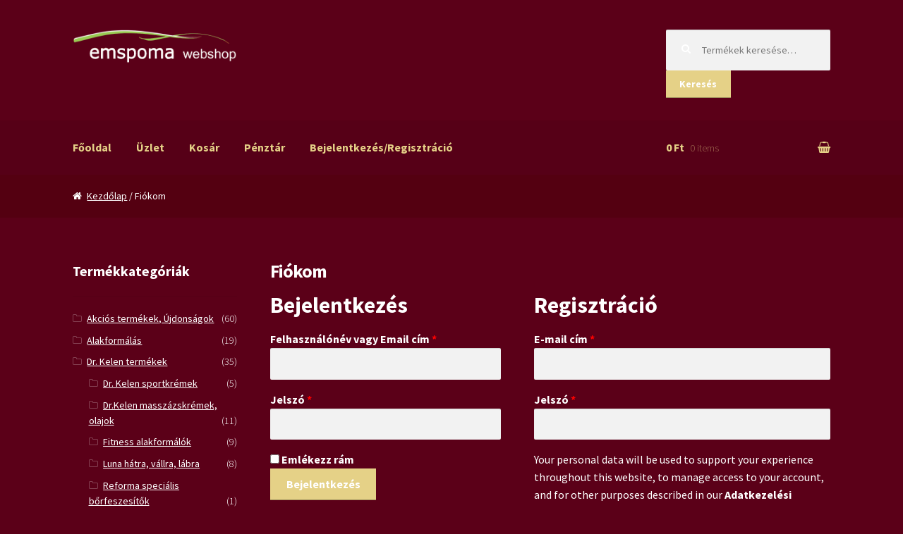

--- FILE ---
content_type: text/html; charset=UTF-8
request_url: http://masszazsbirodalom.eu/?page_id=20
body_size: 16669
content:
<!DOCTYPE html>
<html lang="hu">
<head>
<meta charset="UTF-8">
<meta name="viewport" content="width=device-width, initial-scale=1, maximum-scale=1.0, user-scalable=no">
<link rel="profile" href="http://gmpg.org/xfn/11">
<link rel="pingback" href="http://masszazsbirodalom.eu/xmlrpc.php">

<style>
#wpadminbar #wp-admin-bar-wccp_free_top_button .ab-icon:before {
	content: "\f160";
	color: #02CA02;
	top: 3px;
}
#wpadminbar #wp-admin-bar-wccp_free_top_button .ab-icon {
	transform: rotate(45deg);
}
</style>
<meta name='robots' content='index, follow, max-image-preview:large, max-snippet:-1, max-video-preview:-1' />

	<!-- This site is optimized with the Yoast SEO plugin v17.4 - https://yoast.com/wordpress/plugins/seo/ -->
	<title>Fiókom - Emspoma webshop</title>
	<link rel="canonical" href="https://masszazsbirodalom.eu/?page_id=20" />
	<meta property="og:locale" content="hu_HU" />
	<meta property="og:type" content="article" />
	<meta property="og:title" content="Fiókom - Emspoma webshop" />
	<meta property="og:url" content="https://masszazsbirodalom.eu/?page_id=20" />
	<meta property="og:site_name" content="Emspoma webshop" />
	<meta property="article:publisher" content="https://www.facebook.com/masszazsbirodalom/" />
	<meta name="twitter:card" content="summary" />
	<meta name="twitter:site" content="@masszazs_bir" />
	<script type="application/ld+json" class="yoast-schema-graph">{"@context":"https://schema.org","@graph":[{"@type":"WebSite","@id":"http://masszazsbirodalom.eu/#website","url":"http://masszazsbirodalom.eu/","name":"Emspoma webshop","description":"","potentialAction":[{"@type":"SearchAction","target":{"@type":"EntryPoint","urlTemplate":"http://masszazsbirodalom.eu/?s={search_term_string}"},"query-input":"required name=search_term_string"}],"inLanguage":"hu"},{"@type":"WebPage","@id":"https://masszazsbirodalom.eu/?page_id=20#webpage","url":"https://masszazsbirodalom.eu/?page_id=20","name":"Fi\u00f3kom - Emspoma webshop","isPartOf":{"@id":"http://masszazsbirodalom.eu/#website"},"datePublished":"2016-06-29T14:06:18+00:00","dateModified":"2016-06-29T14:06:18+00:00","breadcrumb":{"@id":"https://masszazsbirodalom.eu/?page_id=20#breadcrumb"},"inLanguage":"hu","potentialAction":[{"@type":"ReadAction","target":["https://masszazsbirodalom.eu/?page_id=20"]}]},{"@type":"BreadcrumbList","@id":"https://masszazsbirodalom.eu/?page_id=20#breadcrumb","itemListElement":[{"@type":"ListItem","position":1,"name":"Home","item":"http://masszazsbirodalom.eu/"},{"@type":"ListItem","position":2,"name":"Fi\u00f3kom"}]}]}</script>
	<!-- / Yoast SEO plugin. -->


<link rel='dns-prefetch' href='//fonts.googleapis.com' />
<link rel='dns-prefetch' href='//s.w.org' />
<link rel="alternate" type="application/rss+xml" title="Emspoma webshop &raquo; hírcsatorna" href="http://masszazsbirodalom.eu/?feed=rss2" />
<link rel="alternate" type="application/rss+xml" title="Emspoma webshop &raquo; hozzászólás hírcsatorna" href="http://masszazsbirodalom.eu/?feed=comments-rss2" />
		<script type="text/javascript">
			window._wpemojiSettings = {"baseUrl":"https:\/\/s.w.org\/images\/core\/emoji\/13.1.0\/72x72\/","ext":".png","svgUrl":"https:\/\/s.w.org\/images\/core\/emoji\/13.1.0\/svg\/","svgExt":".svg","source":{"concatemoji":"http:\/\/masszazsbirodalom.eu\/wp-includes\/js\/wp-emoji-release.min.js?ver=4aa6daead0e68f8d6f0bc9adbee5cf75"}};
			!function(e,a,t){var n,r,o,i=a.createElement("canvas"),p=i.getContext&&i.getContext("2d");function s(e,t){var a=String.fromCharCode;p.clearRect(0,0,i.width,i.height),p.fillText(a.apply(this,e),0,0);e=i.toDataURL();return p.clearRect(0,0,i.width,i.height),p.fillText(a.apply(this,t),0,0),e===i.toDataURL()}function c(e){var t=a.createElement("script");t.src=e,t.defer=t.type="text/javascript",a.getElementsByTagName("head")[0].appendChild(t)}for(o=Array("flag","emoji"),t.supports={everything:!0,everythingExceptFlag:!0},r=0;r<o.length;r++)t.supports[o[r]]=function(e){if(!p||!p.fillText)return!1;switch(p.textBaseline="top",p.font="600 32px Arial",e){case"flag":return s([127987,65039,8205,9895,65039],[127987,65039,8203,9895,65039])?!1:!s([55356,56826,55356,56819],[55356,56826,8203,55356,56819])&&!s([55356,57332,56128,56423,56128,56418,56128,56421,56128,56430,56128,56423,56128,56447],[55356,57332,8203,56128,56423,8203,56128,56418,8203,56128,56421,8203,56128,56430,8203,56128,56423,8203,56128,56447]);case"emoji":return!s([10084,65039,8205,55357,56613],[10084,65039,8203,55357,56613])}return!1}(o[r]),t.supports.everything=t.supports.everything&&t.supports[o[r]],"flag"!==o[r]&&(t.supports.everythingExceptFlag=t.supports.everythingExceptFlag&&t.supports[o[r]]);t.supports.everythingExceptFlag=t.supports.everythingExceptFlag&&!t.supports.flag,t.DOMReady=!1,t.readyCallback=function(){t.DOMReady=!0},t.supports.everything||(n=function(){t.readyCallback()},a.addEventListener?(a.addEventListener("DOMContentLoaded",n,!1),e.addEventListener("load",n,!1)):(e.attachEvent("onload",n),a.attachEvent("onreadystatechange",function(){"complete"===a.readyState&&t.readyCallback()})),(n=t.source||{}).concatemoji?c(n.concatemoji):n.wpemoji&&n.twemoji&&(c(n.twemoji),c(n.wpemoji)))}(window,document,window._wpemojiSettings);
		</script>
		<style type="text/css">
img.wp-smiley,
img.emoji {
	display: inline !important;
	border: none !important;
	box-shadow: none !important;
	height: 1em !important;
	width: 1em !important;
	margin: 0 .07em !important;
	vertical-align: -0.1em !important;
	background: none !important;
	padding: 0 !important;
}
</style>
	<link rel='stylesheet' id='wp-block-library-css'  href='http://masszazsbirodalom.eu/wp-includes/css/dist/block-library/style.min.css?ver=4aa6daead0e68f8d6f0bc9adbee5cf75' type='text/css' media='all' />
<link rel='stylesheet' id='wc-blocks-vendors-style-css'  href='http://masszazsbirodalom.eu/wp-content/plugins/woo-gutenberg-products-block/build/wc-blocks-vendors-style.css?ver=6.1.0' type='text/css' media='all' />
<link rel='stylesheet' id='wc-blocks-style-css'  href='http://masszazsbirodalom.eu/wp-content/plugins/woo-gutenberg-products-block/build/wc-blocks-style.css?ver=6.1.0' type='text/css' media='all' />
<link rel='stylesheet' id='contact-form-7-css'  href='http://masszazsbirodalom.eu/wp-content/plugins/contact-form-7/includes/css/styles.css?ver=5.5.6' type='text/css' media='all' />
<link rel='stylesheet' id='rs-plugin-settings-css'  href='http://masszazsbirodalom.eu/wp-content/plugins/revslider/public/assets/css/settings.css?ver=5.2.6' type='text/css' media='all' />
<style id='rs-plugin-settings-inline-css' type='text/css'>
#rs-demo-id {}
</style>
<link rel='stylesheet' id='select2-css'  href='http://masszazsbirodalom.eu/wp-content/plugins/woocommerce/assets/css/select2.css?ver=5.8.1' type='text/css' media='all' />
<style id='woocommerce-inline-inline-css' type='text/css'>
.woocommerce form .form-row .required { visibility: visible; }
</style>
<link rel='stylesheet' id='jquery-colorbox-css'  href='http://masszazsbirodalom.eu/wp-content/plugins/yith-woocommerce-compare/assets/css/colorbox.css?ver=1.4.21' type='text/css' media='all' />
<link rel='stylesheet' id='storefront-style-css'  href='http://masszazsbirodalom.eu/wp-content/themes/storefront/style.css?ver=2.1.3' type='text/css' media='all' />
<style id='storefront-style-inline-css' type='text/css'>

			.main-navigation ul li a,
			.site-title a,
			ul.menu li a,
			.site-branding h1 a,
			.site-footer .storefront-handheld-footer-bar a:not(.button),
			button.menu-toggle,
			button.menu-toggle:hover {
				color: #e5d187;
			}

			button.menu-toggle,
			button.menu-toggle:hover {
				border-color: #e5d187;
			}

			.main-navigation ul li a:hover,
			.main-navigation ul li:hover > a,
			.site-title a:hover,
			a.cart-contents:hover,
			.site-header-cart .widget_shopping_cart a:hover,
			.site-header-cart:hover > li > a,
			.site-header ul.menu li.current-menu-item > a {
				color: #ffffb9;
			}

			table th {
				background-color: #540011;
			}

			table tbody td {
				background-color: #590016;
			}

			table tbody tr:nth-child(2n) td {
				background-color: #570014;
			}

			.site-header,
			.secondary-navigation ul ul,
			.main-navigation ul.menu > li.menu-item-has-children:after,
			.secondary-navigation ul.menu ul,
			.storefront-handheld-footer-bar,
			.storefront-handheld-footer-bar ul li > a,
			.storefront-handheld-footer-bar ul li.search .site-search,
			button.menu-toggle,
			button.menu-toggle:hover {
				background-color: #5b0018;
			}

			p.site-description,
			.site-header,
			.storefront-handheld-footer-bar {
				color: #ffffff;
			}

			.storefront-handheld-footer-bar ul li.cart .count,
			button.menu-toggle:after,
			button.menu-toggle:before,
			button.menu-toggle span:before {
				background-color: #e5d187;
			}

			.storefront-handheld-footer-bar ul li.cart .count {
				color: #5b0018;
			}

			.storefront-handheld-footer-bar ul li.cart .count {
				border-color: #5b0018;
			}

			h1, h2, h3, h4, h5, h6 {
				color: #ffffff;
			}

			.widget h1 {
				border-bottom-color: #ffffff;
			}

			body,
			.secondary-navigation a,
			.onsale,
			.pagination .page-numbers li .page-numbers:not(.current), .woocommerce-pagination .page-numbers li .page-numbers:not(.current) {
				color: #ffffff;
			}

			.widget-area .widget a,
			.hentry .entry-header .posted-on a,
			.hentry .entry-header .byline a {
				color: #ffffff;
			}

			a  {
				color: #ffffff;
			}

			a:focus,
			.button:focus,
			.button.alt:focus,
			.button.added_to_cart:focus,
			.button.wc-forward:focus,
			button:focus,
			input[type="button"]:focus,
			input[type="reset"]:focus,
			input[type="submit"]:focus {
				outline-color: #ffffff;
			}

			button, input[type="button"], input[type="reset"], input[type="submit"], .button, .added_to_cart, .widget a.button, .site-header-cart .widget_shopping_cart a.button {
				background-color: #e5d187;
				border-color: #e5d187;
				color: #ffffff;
			}

			button:hover, input[type="button"]:hover, input[type="reset"]:hover, input[type="submit"]:hover, .button:hover, .added_to_cart:hover, .widget a.button:hover, .site-header-cart .widget_shopping_cart a.button:hover {
				background-color: #ccb86e;
				border-color: #ccb86e;
				color: #ffffff;
			}

			button.alt, input[type="button"].alt, input[type="reset"].alt, input[type="submit"].alt, .button.alt, .added_to_cart.alt, .widget-area .widget a.button.alt, .added_to_cart, .pagination .page-numbers li .page-numbers.current, .woocommerce-pagination .page-numbers li .page-numbers.current, .widget a.button.checkout {
				background-color: #e5d187;
				border-color: #e5d187;
				color: #ffffff;
			}

			button.alt:hover, input[type="button"].alt:hover, input[type="reset"].alt:hover, input[type="submit"].alt:hover, .button.alt:hover, .added_to_cart.alt:hover, .widget-area .widget a.button.alt:hover, .added_to_cart:hover, .widget a.button.checkout:hover {
				background-color: #ccb86e;
				border-color: #ccb86e;
				color: #ffffff;
			}

			#comments .comment-list .comment-content .comment-text {
				background-color: #540011;
			}

			.site-footer {
				background-color: #5b0018;
				color: #ffffff;
			}

			.site-footer a:not(.button) {
				color: #ffffff;
			}

			.site-footer h1, .site-footer h2, .site-footer h3, .site-footer h4, .site-footer h5, .site-footer h6 {
				color: #9e9b00;
			}

			#order_review,
			#payment .payment_methods > li .payment_box {
				background-color: #5b0018;
			}

			#payment .payment_methods > li {
				background-color: #560013;
			}

			#payment .payment_methods > li:hover {
				background-color: #51000e;
			}

			@media screen and ( min-width: 768px ) {
				.secondary-navigation ul.menu a:hover {
					color: #ffffff;
				}

				.secondary-navigation ul.menu a {
					color: #ffffff;
				}

				.site-header-cart .widget_shopping_cart,
				.main-navigation ul.menu ul.sub-menu,
				.main-navigation ul.nav-menu ul.children {
					background-color: #530010;
				}
			}
</style>
<link rel='stylesheet' id='storefront-fonts-css'  href='https://fonts.googleapis.com/css?family=Source+Sans+Pro:400,300,300italic,400italic,700,900&#038;subset=latin%2Clatin-ext' type='text/css' media='all' />
<link rel='stylesheet' id='storefront-woocommerce-style-css'  href='http://masszazsbirodalom.eu/wp-content/themes/storefront/assets/sass/woocommerce/woocommerce.css?ver=4aa6daead0e68f8d6f0bc9adbee5cf75' type='text/css' media='all' />
<style id='storefront-woocommerce-style-inline-css' type='text/css'>

			a.cart-contents,
			.site-header-cart .widget_shopping_cart a {
				color: #e5d187;
			}

			table.cart td.product-remove,
			table.cart td.actions {
				border-top-color: #5b0018;
			}

			.woocommerce-tabs ul.tabs li.active a,
			ul.products li.product .price,
			.onsale,
			.widget_search form:before,
			.widget_product_search form:before {
				color: #ffffff;
			}

			.woocommerce-breadcrumb a,
			a.woocommerce-review-link,
			.product_meta a {
				color: #ffffff;
			}

			.onsale {
				border-color: #ffffff;
			}

			.star-rating span:before,
			.quantity .plus, .quantity .minus,
			p.stars a:hover:after,
			p.stars a:after,
			.star-rating span:before,
			#payment .payment_methods li input[type=radio]:first-child:checked+label:before {
				color: #ffffff;
			}

			.widget_price_filter .ui-slider .ui-slider-range,
			.widget_price_filter .ui-slider .ui-slider-handle {
				background-color: #ffffff;
			}

			.woocommerce-breadcrumb,
			#reviews .commentlist li .comment_container {
				background-color: #540011;
			}

			.order_details {
				background-color: #540011;
			}

			.order_details li {
				border-bottom: 1px dotted #3f0000;
			}

			.order_details:before,
			.order_details:after {
				background: -webkit-linear-gradient(transparent 0,transparent 0),-webkit-linear-gradient(135deg,#540011 33.33%,transparent 33.33%),-webkit-linear-gradient(45deg,#540011 33.33%,transparent 33.33%)
			}

			@media screen and ( min-width: 768px ) {
				.site-header-cart .widget_shopping_cart,
				.site-header .product_list_widget li .quantity {
					color: #ffffff;
				}
			}
</style>
<link rel='stylesheet' id='sps-styles-css'  href='http://masszazsbirodalom.eu/wp-content/plugins/storefront-product-sharing/assets/css/style.css?ver=4aa6daead0e68f8d6f0bc9adbee5cf75' type='text/css' media='all' />
<link rel='stylesheet' id='cart-tab-styles-storefront-css'  href='http://masszazsbirodalom.eu/wp-content/plugins/woocommerce-cart-tab/includes/../assets/css/style-storefront.css?ver=1.1.2' type='text/css' media='all' />
<style id='cart-tab-styles-storefront-inline-css' type='text/css'>

			.woocommerce-cart-tab-container {
				background-color: #650a22;
			}

			.woocommerce-cart-tab,
			.woocommerce-cart-tab-container .widget_shopping_cart .widgettitle,
			.woocommerce-cart-tab-container .widget_shopping_cart .buttons {
				background-color: #6f142c;
			}

			.woocommerce-cart-tab,
			.woocommerce-cart-tab:hover {
				color: #650a22;
			}

			.woocommerce-cart-tab-container .widget_shopping_cart {
				color: #ffffff;
			}

			.woocommerce-cart-tab-container .widget_shopping_cart a:not(.button),
			.woocommerce-cart-tab-container .widget_shopping_cart .widgettitle {
				color: #e5d187;
			}

			.woocommerce-cart-tab__contents {
				background-color: #e5d187;
				color: #ffffff;
			}

			.woocommerce-cart-tab__icon-bag {
				fill: #e5d187;
			}
</style>
<script type='text/javascript' id='iw-no-right-click-js-extra'>
/* <![CDATA[ */
var IwNRCargs = {"rightclick":"Y","draganddrop":"Y"};
/* ]]> */
</script>
<script type='text/javascript' src='http://masszazsbirodalom.eu/wp-content/plugins/image-watermark/js/no-right-click.js?ver=1.7.0' id='iw-no-right-click-js'></script>
<script type='text/javascript' src='http://masszazsbirodalom.eu/wp-includes/js/jquery/jquery.min.js?ver=3.6.0' id='jquery-core-js'></script>
<script type='text/javascript' src='http://masszazsbirodalom.eu/wp-includes/js/jquery/jquery-migrate.min.js?ver=3.3.2' id='jquery-migrate-js'></script>
<script type='text/javascript' src='http://masszazsbirodalom.eu/wp-content/plugins/revslider/public/assets/js/jquery.themepunch.tools.min.js?ver=5.2.6' id='tp-tools-js'></script>
<script type='text/javascript' src='http://masszazsbirodalom.eu/wp-content/plugins/revslider/public/assets/js/jquery.themepunch.revolution.min.js?ver=5.2.6' id='revmin-js'></script>
<script type='text/javascript' src='http://masszazsbirodalom.eu/wp-content/plugins/woocommerce/assets/js/jquery-blockui/jquery.blockUI.min.js?ver=2.7.0-wc.5.8.1' id='jquery-blockui-js'></script>
<script type='text/javascript' id='wc-add-to-cart-js-extra'>
/* <![CDATA[ */
var wc_add_to_cart_params = {"ajax_url":"\/wp-admin\/admin-ajax.php","wc_ajax_url":"\/?wc-ajax=%%endpoint%%","i18n_view_cart":"Kos\u00e1r","cart_url":"http:\/\/masszazsbirodalom.eu\/?page_id=5","is_cart":"","cart_redirect_after_add":"no"};
/* ]]> */
</script>
<script type='text/javascript' src='http://masszazsbirodalom.eu/wp-content/plugins/woocommerce/assets/js/frontend/add-to-cart.min.js?ver=5.8.1' id='wc-add-to-cart-js'></script>
<script type='text/javascript' id='zxcvbn-async-js-extra'>
/* <![CDATA[ */
var _zxcvbnSettings = {"src":"http:\/\/masszazsbirodalom.eu\/wp-includes\/js\/zxcvbn.min.js"};
/* ]]> */
</script>
<script type='text/javascript' src='http://masszazsbirodalom.eu/wp-includes/js/zxcvbn-async.min.js?ver=1.0' id='zxcvbn-async-js'></script>
<script type='text/javascript' src='http://masszazsbirodalom.eu/wp-content/plugins/js_composer/assets/js/vendors/woocommerce-add-to-cart.js?ver=4.12' id='vc_woocommerce-add-to-cart-js-js'></script>
<script type='text/javascript' src='http://masszazsbirodalom.eu/wp-content/plugins/woocommerce-cart-tab/includes/../assets/js/cart-tab.min.js?ver=1.1.2' id='cart-tab-script-js'></script>
<link rel="https://api.w.org/" href="http://masszazsbirodalom.eu/index.php?rest_route=/" /><link rel="alternate" type="application/json" href="http://masszazsbirodalom.eu/index.php?rest_route=/wp/v2/pages/20" /><link rel="EditURI" type="application/rsd+xml" title="RSD" href="http://masszazsbirodalom.eu/xmlrpc.php?rsd" />
<link rel="wlwmanifest" type="application/wlwmanifest+xml" href="http://masszazsbirodalom.eu/wp-includes/wlwmanifest.xml" /> 

<link rel='shortlink' href='http://masszazsbirodalom.eu/?p=20' />
<link rel="alternate" type="application/json+oembed" href="http://masszazsbirodalom.eu/index.php?rest_route=%2Foembed%2F1.0%2Fembed&#038;url=http%3A%2F%2Fmasszazsbirodalom.eu%2F%3Fpage_id%3D20" />
<link rel="alternate" type="text/xml+oembed" href="http://masszazsbirodalom.eu/index.php?rest_route=%2Foembed%2F1.0%2Fembed&#038;url=http%3A%2F%2Fmasszazsbirodalom.eu%2F%3Fpage_id%3D20&#038;format=xml" />
	<link rel="preconnect" href="https://fonts.googleapis.com">
	<link rel="preconnect" href="https://fonts.gstatic.com">
	<script type="text/javascript">
(function(url){
	if(/(?:Chrome\/26\.0\.1410\.63 Safari\/537\.31|WordfenceTestMonBot)/.test(navigator.userAgent)){ return; }
	var addEvent = function(evt, handler) {
		if (window.addEventListener) {
			document.addEventListener(evt, handler, false);
		} else if (window.attachEvent) {
			document.attachEvent('on' + evt, handler);
		}
	};
	var removeEvent = function(evt, handler) {
		if (window.removeEventListener) {
			document.removeEventListener(evt, handler, false);
		} else if (window.detachEvent) {
			document.detachEvent('on' + evt, handler);
		}
	};
	var evts = 'contextmenu dblclick drag dragend dragenter dragleave dragover dragstart drop keydown keypress keyup mousedown mousemove mouseout mouseover mouseup mousewheel scroll'.split(' ');
	var logHuman = function() {
		if (window.wfLogHumanRan) { return; }
		window.wfLogHumanRan = true;
		var wfscr = document.createElement('script');
		wfscr.type = 'text/javascript';
		wfscr.async = true;
		wfscr.src = url + '&r=' + Math.random();
		(document.getElementsByTagName('head')[0]||document.getElementsByTagName('body')[0]).appendChild(wfscr);
		for (var i = 0; i < evts.length; i++) {
			removeEvent(evts[i], logHuman);
		}
	};
	for (var i = 0; i < evts.length; i++) {
		addEvent(evts[i], logHuman);
	}
})('//masszazsbirodalom.eu/?wordfence_lh=1&hid=E0083663AD8069AE2E079ACE684B40A6');
</script><script id="wpcp_disable_selection" type="text/javascript">
var image_save_msg='You are not allowed to save images!';
	var no_menu_msg='Context Menu disabled!';
	var smessage = "Content is protected !!";

function disableEnterKey(e)
{
	var elemtype = e.target.tagName;
	
	elemtype = elemtype.toUpperCase();
	
	if (elemtype == "TEXT" || elemtype == "TEXTAREA" || elemtype == "INPUT" || elemtype == "PASSWORD" || elemtype == "SELECT" || elemtype == "OPTION" || elemtype == "EMBED")
	{
		elemtype = 'TEXT';
	}
	
	if (e.ctrlKey){
     var key;
     if(window.event)
          key = window.event.keyCode;     //IE
     else
          key = e.which;     //firefox (97)
    //if (key != 17) alert(key);
     if (elemtype!= 'TEXT' && (key == 97 || key == 65 || key == 67 || key == 99 || key == 88 || key == 120 || key == 26 || key == 85  || key == 86 || key == 83 || key == 43 || key == 73))
     {
		if(wccp_free_iscontenteditable(e)) return true;
		show_wpcp_message('You are not allowed to copy content or view source');
		return false;
     }else
     	return true;
     }
}


/*For contenteditable tags*/
function wccp_free_iscontenteditable(e)
{
	var e = e || window.event; // also there is no e.target property in IE. instead IE uses window.event.srcElement
  	
	var target = e.target || e.srcElement;

	var elemtype = e.target.nodeName;
	
	elemtype = elemtype.toUpperCase();
	
	var iscontenteditable = "false";
		
	if(typeof target.getAttribute!="undefined" ) iscontenteditable = target.getAttribute("contenteditable"); // Return true or false as string
	
	var iscontenteditable2 = false;
	
	if(typeof target.isContentEditable!="undefined" ) iscontenteditable2 = target.isContentEditable; // Return true or false as boolean

	if(target.parentElement.isContentEditable) iscontenteditable2 = true;
	
	if (iscontenteditable == "true" || iscontenteditable2 == true)
	{
		if(typeof target.style!="undefined" ) target.style.cursor = "text";
		
		return true;
	}
}

////////////////////////////////////
function disable_copy(e)
{	
	var e = e || window.event; // also there is no e.target property in IE. instead IE uses window.event.srcElement
	
	var elemtype = e.target.tagName;
	
	elemtype = elemtype.toUpperCase();
	
	if (elemtype == "TEXT" || elemtype == "TEXTAREA" || elemtype == "INPUT" || elemtype == "PASSWORD" || elemtype == "SELECT" || elemtype == "OPTION" || elemtype == "EMBED")
	{
		elemtype = 'TEXT';
	}
	
	if(wccp_free_iscontenteditable(e)) return true;
	
	var isSafari = /Safari/.test(navigator.userAgent) && /Apple Computer/.test(navigator.vendor);
	
	var checker_IMG = '';
	if (elemtype == "IMG" && checker_IMG == 'checked' && e.detail >= 2) {show_wpcp_message(alertMsg_IMG);return false;}
	if (elemtype != "TEXT")
	{
		if (smessage !== "" && e.detail == 2)
			show_wpcp_message(smessage);
		
		if (isSafari)
			return true;
		else
			return false;
	}	
}

//////////////////////////////////////////
function disable_copy_ie()
{
	var e = e || window.event;
	var elemtype = window.event.srcElement.nodeName;
	elemtype = elemtype.toUpperCase();
	if(wccp_free_iscontenteditable(e)) return true;
	if (elemtype == "IMG") {show_wpcp_message(alertMsg_IMG);return false;}
	if (elemtype != "TEXT" && elemtype != "TEXTAREA" && elemtype != "INPUT" && elemtype != "PASSWORD" && elemtype != "SELECT" && elemtype != "OPTION" && elemtype != "EMBED")
	{
		return false;
	}
}	
function reEnable()
{
	return true;
}
document.onkeydown = disableEnterKey;
document.onselectstart = disable_copy_ie;
if(navigator.userAgent.indexOf('MSIE')==-1)
{
	document.onmousedown = disable_copy;
	document.onclick = reEnable;
}
function disableSelection(target)
{
    //For IE This code will work
    if (typeof target.onselectstart!="undefined")
    target.onselectstart = disable_copy_ie;
    
    //For Firefox This code will work
    else if (typeof target.style.MozUserSelect!="undefined")
    {target.style.MozUserSelect="none";}
    
    //All other  (ie: Opera) This code will work
    else
    target.onmousedown=function(){return false}
    target.style.cursor = "default";
}
//Calling the JS function directly just after body load
window.onload = function(){disableSelection(document.body);};

//////////////////special for safari Start////////////////
var onlongtouch;
var timer;
var touchduration = 1000; //length of time we want the user to touch before we do something

var elemtype = "";
function touchstart(e) {
	var e = e || window.event;
  // also there is no e.target property in IE.
  // instead IE uses window.event.srcElement
  	var target = e.target || e.srcElement;
	
	elemtype = window.event.srcElement.nodeName;
	
	elemtype = elemtype.toUpperCase();
	
	if(!wccp_pro_is_passive()) e.preventDefault();
	if (!timer) {
		timer = setTimeout(onlongtouch, touchduration);
	}
}

function touchend() {
    //stops short touches from firing the event
    if (timer) {
        clearTimeout(timer);
        timer = null;
    }
	onlongtouch();
}

onlongtouch = function(e) { //this will clear the current selection if anything selected
	
	if (elemtype != "TEXT" && elemtype != "TEXTAREA" && elemtype != "INPUT" && elemtype != "PASSWORD" && elemtype != "SELECT" && elemtype != "EMBED" && elemtype != "OPTION")	
	{
		if (window.getSelection) {
			if (window.getSelection().empty) {  // Chrome
			window.getSelection().empty();
			} else if (window.getSelection().removeAllRanges) {  // Firefox
			window.getSelection().removeAllRanges();
			}
		} else if (document.selection) {  // IE?
			document.selection.empty();
		}
		return false;
	}
};

document.addEventListener("DOMContentLoaded", function(event) { 
    window.addEventListener("touchstart", touchstart, false);
    window.addEventListener("touchend", touchend, false);
});

function wccp_pro_is_passive() {

  var cold = false,
  hike = function() {};

  try {
	  const object1 = {};
  var aid = Object.defineProperty(object1, 'passive', {
  get() {cold = true}
  });
  window.addEventListener('test', hike, aid);
  window.removeEventListener('test', hike, aid);
  } catch (e) {}

  return cold;
}
/*special for safari End*/
</script>
<script id="wpcp_disable_Right_Click" type="text/javascript">
document.ondragstart = function() { return false;}
	function nocontext(e) {
	   return false;
	}
	document.oncontextmenu = nocontext;
</script>
<style>
.unselectable
{
-moz-user-select:none;
-webkit-user-select:none;
cursor: default;
}
html
{
-webkit-touch-callout: none;
-webkit-user-select: none;
-khtml-user-select: none;
-moz-user-select: none;
-ms-user-select: none;
user-select: none;
-webkit-tap-highlight-color: rgba(0,0,0,0);
}
</style>
<script id="wpcp_css_disable_selection" type="text/javascript">
var e = document.getElementsByTagName('body')[0];
if(e)
{
	e.setAttribute('unselectable',on);
}
</script>
<!-- Analytics by WP-Statistics v13.1.1 - https://wp-statistics.com/ -->
	<noscript><style>.woocommerce-product-gallery{ opacity: 1 !important; }</style></noscript>
	<meta name="generator" content="Powered by Visual Composer - drag and drop page builder for WordPress."/>
<!--[if lte IE 9]><link rel="stylesheet" type="text/css" href="http://masszazsbirodalom.eu/wp-content/plugins/js_composer/assets/css/vc_lte_ie9.min.css" media="screen"><![endif]--><!--[if IE  8]><link rel="stylesheet" type="text/css" href="http://masszazsbirodalom.eu/wp-content/plugins/js_composer/assets/css/vc-ie8.min.css" media="screen"><![endif]--><style type="text/css" id="custom-background-css">
body.custom-background { background-color: #5b0018; }
</style>
	<meta name="generator" content="Powered by Slider Revolution 5.2.6 - responsive, Mobile-Friendly Slider Plugin for WordPress with comfortable drag and drop interface." />
	<style id="egf-frontend-styles" type="text/css">
		h1 {color: #ffffff;font-size: 26px;line-height: 1.2;} p {} h2 {} h3 {} h4 {} h5 {} h6 {} 	</style>
	<noscript><style type="text/css"> .wpb_animate_when_almost_visible { opacity: 1; }</style></noscript></head>

<body class="page-template-default page page-id-20 custom-background wp-custom-logo theme-storefront woocommerce-account woocommerce-page woocommerce-no-js unselectable left-sidebar woocommerce-active wpb-js-composer js-comp-ver-4.12 vc_responsive">
<div id="page" class="hfeed site">
	
	<header id="masthead" class="site-header" role="banner" style="background-image: none; ">
		<div class="col-full">

					<a class="skip-link screen-reader-text" href="#site-navigation">Skip to navigation</a>
		<a class="skip-link screen-reader-text" href="#content">Skip to content</a>
				<div class="site-branding">
			<a href="http://masszazsbirodalom.eu/" class="custom-logo-link" rel="home"><img width="535" height="110" src="http://masszazsbirodalom.eu/wp-content/uploads/2016/09/cropped-emspoma-1.png" class="custom-logo" alt="Emspoma webshop" srcset="http://masszazsbirodalom.eu/wp-content/uploads/2016/09/cropped-emspoma-1.png 535w, http://masszazsbirodalom.eu/wp-content/uploads/2016/09/cropped-emspoma-1-300x62.png 300w" sizes="(max-width: 535px) 100vw, 535px" /></a>		</div>
					<div class="site-search">
				<div class="widget woocommerce widget_product_search"><form role="search" method="get" class="woocommerce-product-search" action="http://masszazsbirodalom.eu/">
	<label class="screen-reader-text" for="woocommerce-product-search-field-0">Keresés a következőre:</label>
	<input type="search" id="woocommerce-product-search-field-0" class="search-field" placeholder="Termékek keresése&hellip;" value="" name="s" />
	<button type="submit" value="Keresés">Keresés</button>
	<input type="hidden" name="post_type" value="product" />
</form>
</div>			</div>
		<div class="storefront-primary-navigation">		<nav id="site-navigation" class="main-navigation" role="navigation" aria-label="Primary Navigation">
		<button class="menu-toggle" aria-controls="site-navigation" aria-expanded="false"><span>Menu</span></button>
			<div class="primary-navigation"><ul id="menu-header-menu" class="menu"><li id="menu-item-1640" class="menu-item menu-item-type-post_type menu-item-object-page menu-item-1640"><a href="http://masszazsbirodalom.eu/?page_id=15">Főoldal</a></li>
<li id="menu-item-1648" class="menu-item menu-item-type-post_type menu-item-object-page menu-item-1648"><a href="http://masszazsbirodalom.eu/?page_id=4">Üzlet</a></li>
<li id="menu-item-1643" class="menu-item menu-item-type-post_type menu-item-object-page menu-item-1643"><a href="http://masszazsbirodalom.eu/?page_id=12">Kosár</a></li>
<li id="menu-item-1642" class="menu-item menu-item-type-post_type menu-item-object-page menu-item-1642"><a href="http://masszazsbirodalom.eu/?page_id=13">Pénztár</a></li>
<li id="menu-item-1641" class="menu-item menu-item-type-post_type menu-item-object-page menu-item-1641"><a href="http://masszazsbirodalom.eu/?page_id=14">Bejelentkezés/Regisztráció</a></li>
</ul></div><div class="menu"><ul>
<li ><a href="http://masszazsbirodalom.eu/">Kezdőlap</a></li><li class="page_item page-item-1068"><a href="http://masszazsbirodalom.eu/?page_id=1068">Adatkezelési tájékoztató &#8211; GDPR</a></li>
<li class="page_item page-item-1057"><a href="http://masszazsbirodalom.eu/?page_id=1057">Felhasználási feltételek</a></li>
<li class="page_item page-item-7"><a href="http://masszazsbirodalom.eu/?page_id=7">Fiókom</a></li>
<li class="page_item page-item-14"><a href="http://masszazsbirodalom.eu/?page_id=14">Fiókom</a></li>
<li class="page_item page-item-20 current_page_item"><a href="http://masszazsbirodalom.eu/?page_id=20" aria-current="page">Fiókom</a></li>
<li class="page_item page-item-15"><a href="http://masszazsbirodalom.eu/?page_id=15">Főoldal</a></li>
<li class="page_item page-item-1041"><a href="http://masszazsbirodalom.eu/?page_id=1041">Gyakran ismételt kérdések</a></li>
<li class="page_item page-item-1134"><a href="http://masszazsbirodalom.eu/?page_id=1134">Hírlevél</a></li>
<li class="page_item page-item-1047"><a href="http://masszazsbirodalom.eu/?page_id=1047">Kapcsolat</a></li>
<li class="page_item page-item-21"><a href="http://masszazsbirodalom.eu/?page_id=21">Kedvenceim</a></li>
<li class="page_item page-item-5"><a href="http://masszazsbirodalom.eu/?page_id=5">Kosár</a></li>
<li class="page_item page-item-12"><a href="http://masszazsbirodalom.eu/?page_id=12">Kosár</a></li>
<li class="page_item page-item-18"><a href="http://masszazsbirodalom.eu/?page_id=18">Kosár</a></li>
<li class="page_item page-item-1062"><a href="http://masszazsbirodalom.eu/?page_id=1062">Magunkról</a></li>
<li class="page_item page-item-6"><a href="http://masszazsbirodalom.eu/?page_id=6">Pénztár</a></li>
<li class="page_item page-item-13"><a href="http://masszazsbirodalom.eu/?page_id=13">Pénztár</a></li>
<li class="page_item page-item-19"><a href="http://masszazsbirodalom.eu/?page_id=19">Pénztár</a></li>
<li class="page_item page-item-1035"><a href="http://masszazsbirodalom.eu/?page_id=1035">Szállítási, fizetési feltételek</a></li>
<li class="page_item page-item-1053"><a href="http://masszazsbirodalom.eu/?page_id=1053">Ügyfélszolgálat</a></li>
<li class="page_item page-item-4"><a href="http://masszazsbirodalom.eu/?page_id=4">Üzlet</a></li>
<li class="page_item page-item-11"><a href="http://masszazsbirodalom.eu/?page_id=11">Webáruház</a></li>
<li class="page_item page-item-17"><a href="http://masszazsbirodalom.eu/?page_id=17">Webáruház</a></li>
</ul></div>
		</nav><!-- #site-navigation -->
				<ul class="site-header-cart menu">
			<li class="">
							<a class="cart-contents" href="http://masszazsbirodalom.eu/?page_id=5" title="View your shopping cart">
				<span class="amount">0&nbsp;&#070;&#116;</span> <span class="count">0 items</span>
			</a>
					</li>
			<li>
				<div class="widget woocommerce widget_shopping_cart"><div class="widget_shopping_cart_content"></div></div>			</li>
		</ul>
		</div>
		</div>
	</header><!-- #masthead -->

	
	<div id="content" class="site-content" tabindex="-1">
		<div class="col-full">

		<nav class="woocommerce-breadcrumb"><a href="http://masszazsbirodalom.eu">Kezdőlap</a>&nbsp;&#47;&nbsp;Fiókom</nav><div class="woocommerce"></div>
	<div id="primary" class="content-area">
		<main id="main" class="site-main" role="main">

			
<div id="post-20" class="post-20 page type-page status-publish hentry">
			<header class="entry-header">
			<h1 class="entry-title">Fiókom</h1>		</header><!-- .entry-header -->
				<div class="entry-content">
			<div class="woocommerce"><div class="woocommerce-notices-wrapper"></div>

<div class="u-columns col2-set" id="customer_login">

	<div class="u-column1 col-1">


		<h2>Bejelentkezés</h2>

		<form class="woocommerce-form woocommerce-form-login login" method="post">

			
			<p class="woocommerce-form-row woocommerce-form-row--wide form-row form-row-wide">
				<label for="username">Felhasználónév vagy Email cím&nbsp;<span class="required">*</span></label>
				<input type="text" class="woocommerce-Input woocommerce-Input--text input-text" name="username" id="username" autocomplete="username" value="" />			</p>
			<p class="woocommerce-form-row woocommerce-form-row--wide form-row form-row-wide">
				<label for="password">Jelszó&nbsp;<span class="required">*</span></label>
				<input class="woocommerce-Input woocommerce-Input--text input-text" type="password" name="password" id="password" autocomplete="current-password" />
			</p>

			
			<p class="form-row">
				<label class="woocommerce-form__label woocommerce-form__label-for-checkbox woocommerce-form-login__rememberme">
					<input class="woocommerce-form__input woocommerce-form__input-checkbox" name="rememberme" type="checkbox" id="rememberme" value="forever" /> <span>Emlékezz rám</span>
				</label>
				<input type="hidden" id="woocommerce-login-nonce" name="woocommerce-login-nonce" value="378d4752bd" /><input type="hidden" name="_wp_http_referer" value="/?page_id=20" />				<button type="submit" class="woocommerce-button button woocommerce-form-login__submit" name="login" value="Bejelentkezés">Bejelentkezés</button>
			</p>
			<p class="woocommerce-LostPassword lost_password">
				<a href="http://masszazsbirodalom.eu/?page_id=7&#038;lost-password">Elfelejtett jelszó?</a>
			</p>

			
		</form>


	</div>

	<div class="u-column2 col-2">

		<h2>Regisztráció</h2>

		<form method="post" class="woocommerce-form woocommerce-form-register register"  >

			
			
			<p class="woocommerce-form-row woocommerce-form-row--wide form-row form-row-wide">
				<label for="reg_email">E-mail cím&nbsp;<span class="required">*</span></label>
				<input type="email" class="woocommerce-Input woocommerce-Input--text input-text" name="email" id="reg_email" autocomplete="email" value="" />			</p>

			
				<p class="woocommerce-form-row woocommerce-form-row--wide form-row form-row-wide">
					<label for="reg_password">Jelszó&nbsp;<span class="required">*</span></label>
					<input type="password" class="woocommerce-Input woocommerce-Input--text input-text" name="password" id="reg_password" autocomplete="new-password" />
				</p>

			
			<div class="woocommerce-privacy-policy-text"><p>Your personal data will be used to support your experience throughout this website, to manage access to your account, and for other purposes described in our <a href="http://masszazsbirodalom.eu/?page_id=1068" class="woocommerce-privacy-policy-link" target="_blank">Adatkezelési tájékoztató</a>.</p>
</div>
			<p class="woocommerce-form-row form-row">
				<input type="hidden" id="woocommerce-register-nonce" name="woocommerce-register-nonce" value="672b13fbbe" /><input type="hidden" name="_wp_http_referer" value="/?page_id=20" />				<button type="submit" class="woocommerce-Button woocommerce-button button woocommerce-form-register__submit" name="register" value="Regisztráció">Regisztráció</button>
			</p>

			
		</form>

	</div>

</div>

</div>
					</div><!-- .entry-content -->
		</div><!-- #post-## -->

		</main><!-- #main -->
	</div><!-- #primary -->


<div id="secondary" class="widget-area" role="complementary">
	<div id="woocommerce_product_categories-3" class="widget woocommerce widget_product_categories"><span class="gamma widget-title">Termékkategóriák</span><ul class="product-categories"><li class="cat-item cat-item-6"><a href="http://masszazsbirodalom.eu/?product_cat=akcios-termekek-ujdonsagok">Akciós termékek, Újdonságok</a> <span class="count">(60)</span></li>
<li class="cat-item cat-item-37"><a href="http://masszazsbirodalom.eu/?product_cat=alakformalas">Alakformálás</a> <span class="count">(19)</span></li>
<li class="cat-item cat-item-305 cat-parent"><a href="http://masszazsbirodalom.eu/?product_cat=dr-kelen-termekek">Dr. Kelen termékek</a> <span class="count">(35)</span><ul class='children'>
<li class="cat-item cat-item-168"><a href="http://masszazsbirodalom.eu/?product_cat=dr-kelen-sportkremek">Dr. Kelen sportkrémek</a> <span class="count">(5)</span></li>
<li class="cat-item cat-item-184"><a href="http://masszazsbirodalom.eu/?product_cat=dr-kelen-masszazskremek-olajok">Dr.Kelen masszázskrémek, olajok</a> <span class="count">(11)</span></li>
<li class="cat-item cat-item-175"><a href="http://masszazsbirodalom.eu/?product_cat=fittness-alakformalok">Fitness alakformálók</a> <span class="count">(9)</span></li>
<li class="cat-item cat-item-153"><a href="http://masszazsbirodalom.eu/?product_cat=luna-hatra-vallra-labra">Luna hátra, vállra, lábra</a> <span class="count">(8)</span></li>
<li class="cat-item cat-item-186"><a href="http://masszazsbirodalom.eu/?product_cat=reforma-specialis-borfeszesitok">Reforma speciális bőrfeszesítők</a> <span class="count">(1)</span></li>
<li class="cat-item cat-item-306"><a href="http://masszazsbirodalom.eu/?product_cat=self-sun-uv-mentes-barnitok">Self Sun UV mentes barnítók</a> <span class="count">(2)</span></li>
</ul>
</li>
<li class="cat-item cat-item-8"><a href="http://masszazsbirodalom.eu/?product_cat=emspoma-sport">Emspoma sport</a> <span class="count">(8)</span></li>
<li class="cat-item cat-item-274"><a href="http://masszazsbirodalom.eu/?product_cat=fitness-eszkozok">Fitness eszközök</a> <span class="count">(0)</span></li>
<li class="cat-item cat-item-137"><a href="http://masszazsbirodalom.eu/?product_cat=foliak-lepedok">Fóliák, lepedők</a> <span class="count">(8)</span></li>
<li class="cat-item cat-item-258"><a href="http://masszazsbirodalom.eu/?product_cat=hengerparnak-geometrikus-testek">Hengerpárnák, geometrikus testek</a> <span class="count">(1)</span></li>
<li class="cat-item cat-item-58"><a href="http://masszazsbirodalom.eu/?product_cat=jade-beauty-masszazsolajok">Jade Beauty masszázsolajok</a> <span class="count">(9)</span></li>
<li class="cat-item cat-item-348"><a href="http://masszazsbirodalom.eu/?product_cat=jade-nature-paraffinmentes-masszazsolajok">Jade Nature paraffinmentes masszázsolajok</a> <span class="count">(10)</span></li>
<li class="cat-item cat-item-50"><a href="http://masszazsbirodalom.eu/?product_cat=jade-nature-termeszetes-olajok">Jade Nature természetes olajok</a> <span class="count">(4)</span></li>
<li class="cat-item cat-item-222"><a href="http://masszazsbirodalom.eu/?product_cat=juventas-termekek">Juventas termékek</a> <span class="count">(4)</span></li>
<li class="cat-item cat-item-92"><a href="http://masszazsbirodalom.eu/?product_cat=lady-stella-termekek">Lady Stella termékek</a> <span class="count">(29)</span></li>
<li class="cat-item cat-item-269 cat-parent"><a href="http://masszazsbirodalom.eu/?product_cat=masszazsagyak-2">Masszázságyak</a> <span class="count">(31)</span><ul class='children'>
<li class="cat-item cat-item-193"><a href="http://masszazsbirodalom.eu/?product_cat=fix-masszazsagyak-kezeloagyak">Fix favázas masszázságyak, kezelőágyak</a> <span class="count">(12)</span></li>
<li class="cat-item cat-item-266"><a href="http://masszazsbirodalom.eu/?product_cat=fix-femvazas-masszazsagyak-kezeloagyak">Fix fémvázas masszázságyak, kezelőágyak</a> <span class="count">(7)</span></li>
<li class="cat-item cat-item-241"><a href="http://masszazsbirodalom.eu/?product_cat=masszazsagy-kiegeszitok">Masszázságy kiegészítők</a> <span class="count">(12)</span></li>
<li class="cat-item cat-item-84"><a href="http://masszazsbirodalom.eu/?product_cat=masszazsagyak">Összecsukható masszázságyak</a> <span class="count">(0)</span></li>
</ul>
</li>
<li class="cat-item cat-item-23"><a href="http://masszazsbirodalom.eu/?product_cat=masszazskremek">Masszázskrémek</a> <span class="count">(39)</span></li>
<li class="cat-item cat-item-61"><a href="http://masszazsbirodalom.eu/?product_cat=masszazsolajok-gelek-pakolasok">Masszázsolajok, gélek, pakolások</a> <span class="count">(55)</span></li>
<li class="cat-item cat-item-322"><a href="http://masszazsbirodalom.eu/?product_cat=nincs-kategorizalva">Nincs kategorizálva</a> <span class="count">(0)</span></li>
<li class="cat-item cat-item-25"><a href="http://masszazsbirodalom.eu/?product_cat=rekongem-masszazsemulziok">Rekongem masszázsemulziók</a> <span class="count">(10)</span></li>
<li class="cat-item cat-item-13"><a href="http://masszazsbirodalom.eu/?product_cat=sportoloknak">Sportolóknak</a> <span class="count">(11)</span></li>
<li class="cat-item cat-item-253"><a href="http://masszazsbirodalom.eu/?product_cat=hengerparna-uvegkopoly-lavako">Üvegköpöly, lávakő</a> <span class="count">(3)</span></li>
<li class="cat-item cat-item-231"><a href="http://masszazsbirodalom.eu/?product_cat=yamuna-termekek">Yamuna termékek</a> <span class="count">(8)</span></li>
</ul></div><div id="woocommerce_product_tag_cloud-3" class="widget woocommerce widget_product_tag_cloud"><span class="gamma widget-title">Termék címkék</span><div class="tagcloud"><a href="http://masszazsbirodalom.eu/?product_tag=alakformalo" class="tag-cloud-link tag-link-95 tag-link-position-1" style="font-size: 15.5505617978pt;" aria-label="alakformáló (14 termék)">alakformáló</a>
<a href="http://masszazsbirodalom.eu/?product_tag=anticellulit" class="tag-cloud-link tag-link-38 tag-link-position-2" style="font-size: 15.0786516854pt;" aria-label="anticellulit (13 termék)">anticellulit</a>
<a href="http://masszazsbirodalom.eu/?product_tag=bazis" class="tag-cloud-link tag-link-56 tag-link-position-3" style="font-size: 9.25842696629pt;" aria-label="bázis (5 termék)">bázis</a>
<a href="http://masszazsbirodalom.eu/?product_tag=cellulitkezelo" class="tag-cloud-link tag-link-89 tag-link-position-4" style="font-size: 11.1460674157pt;" aria-label="cellulitkezelő (7 termék)">cellulitkezelő</a>
<a href="http://masszazsbirodalom.eu/?product_tag=dr-kelen" class="tag-cloud-link tag-link-169 tag-link-position-5" style="font-size: 20.7415730337pt;" aria-label="Dr.Kelen (31 termék)">Dr.Kelen</a>
<a href="http://masszazsbirodalom.eu/?product_tag=e-vitamin" class="tag-cloud-link tag-link-45 tag-link-position-6" style="font-size: 9.25842696629pt;" aria-label="E-vitamin (5 termék)">E-vitamin</a>
<a href="http://masszazsbirodalom.eu/?product_tag=emspoma" class="tag-cloud-link tag-link-7 tag-link-position-7" style="font-size: 11.1460674157pt;" aria-label="emspoma (7 termék)">emspoma</a>
<a href="http://masszazsbirodalom.eu/?product_tag=emulzio" class="tag-cloud-link tag-link-17 tag-link-position-8" style="font-size: 11.1460674157pt;" aria-label="emulzió (7 termék)">emulzió</a>
<a href="http://masszazsbirodalom.eu/?product_tag=fahej" class="tag-cloud-link tag-link-69 tag-link-position-9" style="font-size: 10.3595505618pt;" aria-label="fahéj (6 termék)">fahéj</a>
<a href="http://masszazsbirodalom.eu/?product_tag=favazas" class="tag-cloud-link tag-link-86 tag-link-position-10" style="font-size: 14.4494382022pt;" aria-label="favázas (12 termék)">favázas</a>
<a href="http://masszazsbirodalom.eu/?product_tag=fix" class="tag-cloud-link tag-link-192 tag-link-position-11" style="font-size: 15.0786516854pt;" aria-label="fix (13 termék)">fix</a>
<a href="http://masszazsbirodalom.eu/?product_tag=femvazas" class="tag-cloud-link tag-link-265 tag-link-position-12" style="font-size: 11.1460674157pt;" aria-label="fémvázas (7 termék)">fémvázas</a>
<a href="http://masszazsbirodalom.eu/?product_tag=gyogyfuves" class="tag-cloud-link tag-link-155 tag-link-position-13" style="font-size: 9.25842696629pt;" aria-label="Gyógyfüves (5 termék)">Gyógyfüves</a>
<a href="http://masszazsbirodalom.eu/?product_tag=gel" class="tag-cloud-link tag-link-90 tag-link-position-14" style="font-size: 11.1460674157pt;" aria-label="gél (7 termék)">gél</a>
<a href="http://masszazsbirodalom.eu/?product_tag=jade" class="tag-cloud-link tag-link-49 tag-link-position-15" style="font-size: 17.7528089888pt;" aria-label="jade (20 termék)">jade</a>
<a href="http://masszazsbirodalom.eu/?product_tag=kezeloagy" class="tag-cloud-link tag-link-268 tag-link-position-16" style="font-size: 11.1460674157pt;" aria-label="kezelőágy (7 termék)">kezelőágy</a>
<a href="http://masszazsbirodalom.eu/?product_tag=kiegeszito" class="tag-cloud-link tag-link-239 tag-link-position-17" style="font-size: 13.3483146067pt;" aria-label="kiegészítő (10 termék)">kiegészítő</a>
<a href="http://masszazsbirodalom.eu/?product_tag=koffein" class="tag-cloud-link tag-link-101 tag-link-position-18" style="font-size: 9.25842696629pt;" aria-label="koffein (5 termék)">koffein</a>
<a href="http://masszazsbirodalom.eu/?product_tag=kukoricacsira" class="tag-cloud-link tag-link-64 tag-link-position-19" style="font-size: 11.9325842697pt;" aria-label="kukoricacsíra (8 termék)">kukoricacsíra</a>
<a href="http://masszazsbirodalom.eu/?product_tag=ketzonas" class="tag-cloud-link tag-link-267 tag-link-position-20" style="font-size: 9.25842696629pt;" aria-label="kétzónás (5 termék)">kétzónás</a>
<a href="http://masszazsbirodalom.eu/?product_tag=lady" class="tag-cloud-link tag-link-91 tag-link-position-21" style="font-size: 11.9325842697pt;" aria-label="lady (8 termék)">lady</a>
<a href="http://masszazsbirodalom.eu/?product_tag=ladystella" class="tag-cloud-link tag-link-323 tag-link-position-22" style="font-size: 15.8651685393pt;" aria-label="ladystella (15 termék)">ladystella</a>
<a href="http://masszazsbirodalom.eu/?product_tag=levendula" class="tag-cloud-link tag-link-30 tag-link-position-23" style="font-size: 9.25842696629pt;" aria-label="levendula (5 termék)">levendula</a>
<a href="http://masszazsbirodalom.eu/?product_tag=luna" class="tag-cloud-link tag-link-152 tag-link-position-24" style="font-size: 11.1460674157pt;" aria-label="Luna (7 termék)">Luna</a>
<a href="http://masszazsbirodalom.eu/?product_tag=mandulaolaj" class="tag-cloud-link tag-link-349 tag-link-position-25" style="font-size: 13.3483146067pt;" aria-label="mandulaolaj (10 termék)">mandulaolaj</a>
<a href="http://masszazsbirodalom.eu/?product_tag=masszazsasztal" class="tag-cloud-link tag-link-194 tag-link-position-26" style="font-size: 17.4382022472pt;" aria-label="masszázsasztal (19 termék)">masszázsasztal</a>
<a href="http://masszazsbirodalom.eu/?product_tag=masszazsemulzio" class="tag-cloud-link tag-link-22 tag-link-position-27" style="font-size: 11.9325842697pt;" aria-label="masszázsemulzió (8 termék)">masszázsemulzió</a>
<a href="http://masszazsbirodalom.eu/?product_tag=masszazskrem" class="tag-cloud-link tag-link-11 tag-link-position-28" style="font-size: 22pt;" aria-label="masszázskrém (38 termék)">masszázskrém</a>
<a href="http://masszazsbirodalom.eu/?product_tag=masszazsolaj" class="tag-cloud-link tag-link-60 tag-link-position-29" style="font-size: 21.8426966292pt;" aria-label="masszázsolaj (37 termék)">masszázsolaj</a>
<a href="http://masszazsbirodalom.eu/?product_tag=masszazsagy" class="tag-cloud-link tag-link-82 tag-link-position-30" style="font-size: 17.4382022472pt;" aria-label="masszázságy (19 termék)">masszázságy</a>
<a href="http://masszazsbirodalom.eu/?product_tag=mentol" class="tag-cloud-link tag-link-19 tag-link-position-31" style="font-size: 10.3595505618pt;" aria-label="mentol (6 termék)">mentol</a>
<a href="http://masszazsbirodalom.eu/?product_tag=narancs" class="tag-cloud-link tag-link-70 tag-link-position-32" style="font-size: 8pt;" aria-label="narancs (4 termék)">narancs</a>
<a href="http://masszazsbirodalom.eu/?product_tag=paraffinmentes" class="tag-cloud-link tag-link-334 tag-link-position-33" style="font-size: 12.7191011236pt;" aria-label="paraffinmentes (9 termék)">paraffinmentes</a>
<a href="http://masszazsbirodalom.eu/?product_tag=rekongem" class="tag-cloud-link tag-link-24 tag-link-position-34" style="font-size: 13.3483146067pt;" aria-label="rekongem (10 termék)">rekongem</a>
<a href="http://masszazsbirodalom.eu/?product_tag=relaxalo" class="tag-cloud-link tag-link-32 tag-link-position-35" style="font-size: 9.25842696629pt;" aria-label="relaxáló (5 termék)">relaxáló</a>
<a href="http://masszazsbirodalom.eu/?product_tag=rozmaring" class="tag-cloud-link tag-link-128 tag-link-position-36" style="font-size: 9.25842696629pt;" aria-label="rozmaring (5 termék)">rozmaring</a>
<a href="http://masszazsbirodalom.eu/?product_tag=sportkrem" class="tag-cloud-link tag-link-12 tag-link-position-37" style="font-size: 13.9775280899pt;" aria-label="sportkrém (11 termék)">sportkrém</a>
<a href="http://masszazsbirodalom.eu/?product_tag=stella" class="tag-cloud-link tag-link-93 tag-link-position-38" style="font-size: 12.7191011236pt;" aria-label="stella (9 termék)">stella</a>
<a href="http://masszazsbirodalom.eu/?product_tag=szolomag" class="tag-cloud-link tag-link-53 tag-link-position-39" style="font-size: 8pt;" aria-label="szőlőmag (4 termék)">szőlőmag</a>
<a href="http://masszazsbirodalom.eu/?product_tag=szolomagolaj" class="tag-cloud-link tag-link-62 tag-link-position-40" style="font-size: 17.4382022472pt;" aria-label="szőlőmagolaj (19 termék)">szőlőmagolaj</a>
<a href="http://masszazsbirodalom.eu/?product_tag=tartozek" class="tag-cloud-link tag-link-242 tag-link-position-41" style="font-size: 12.7191011236pt;" aria-label="tartozék (9 termék)">tartozék</a>
<a href="http://masszazsbirodalom.eu/?product_tag=vedohuzat" class="tag-cloud-link tag-link-246 tag-link-position-42" style="font-size: 9.25842696629pt;" aria-label="védőhuzat (5 termék)">védőhuzat</a>
<a href="http://masszazsbirodalom.eu/?product_tag=vedotaska" class="tag-cloud-link tag-link-247 tag-link-position-43" style="font-size: 9.25842696629pt;" aria-label="védőtáska (5 termék)">védőtáska</a>
<a href="http://masszazsbirodalom.eu/?product_tag=yamuna" class="tag-cloud-link tag-link-230 tag-link-position-44" style="font-size: 11.9325842697pt;" aria-label="yamuna (8 termék)">yamuna</a>
<a href="http://masszazsbirodalom.eu/?product_tag=zsiregeto" class="tag-cloud-link tag-link-103 tag-link-position-45" style="font-size: 13.3483146067pt;" aria-label="Zsírégető (10 termék)">Zsírégető</a></div></div></div><!-- #secondary -->

		</div><!-- .col-full -->
	</div><!-- #content -->

	
	<footer id="colophon" class="site-footer" role="contentinfo">
		<div class="col-full">

			
			<div class="footer-widgets col-4 fix">

				
						<div class="block footer-widget-2">
							<div id="woocommerce_product_search-3" class="widget woocommerce widget_product_search"><form role="search" method="get" class="woocommerce-product-search" action="http://masszazsbirodalom.eu/">
	<label class="screen-reader-text" for="woocommerce-product-search-field-1">Keresés a következőre:</label>
	<input type="search" id="woocommerce-product-search-field-1" class="search-field" placeholder="Termékek keresése&hellip;" value="" name="s" />
	<button type="submit" value="Keresés">Keresés</button>
	<input type="hidden" name="post_type" value="product" />
</form>
</div>						</div>

					
						<div class="block footer-widget-3">
							<div id="nav_menu-3" class="widget widget_nav_menu"><span class="gamma widget-title">Kapcsolat</span><div class="menu-menu2-container"><ul id="menu-menu2" class="menu"><li id="menu-item-1672" class="menu-item menu-item-type-post_type menu-item-object-page menu-item-1672"><a href="http://masszazsbirodalom.eu/?page_id=1062">Magunkról</a></li>
<li id="menu-item-1671" class="menu-item menu-item-type-post_type menu-item-object-page menu-item-1671"><a href="http://masszazsbirodalom.eu/?page_id=1047">Kapcsolat</a></li>
<li id="menu-item-1670" class="menu-item menu-item-type-post_type menu-item-object-page menu-item-1670"><a href="http://masszazsbirodalom.eu/?page_id=1053">Ügyfélszolgálat</a></li>
<li id="menu-item-1669" class="menu-item menu-item-type-post_type menu-item-object-page menu-item-1669"><a href="http://masszazsbirodalom.eu/?page_id=1041">Gyakran ismételt kérdések</a></li>
</ul></div></div>						</div>

					
						<div class="block footer-widget-4">
							<div id="nav_menu-4" class="widget widget_nav_menu"><span class="gamma widget-title">Impresszum</span><div class="menu-menu3-container"><ul id="menu-menu3" class="menu"><li id="menu-item-1673" class="menu-item menu-item-type-post_type menu-item-object-page menu-item-privacy-policy menu-item-1673"><a href="http://masszazsbirodalom.eu/?page_id=1068">Adatkezelési tájékoztató &#8211; GDPR</a></li>
<li id="menu-item-1674" class="menu-item menu-item-type-post_type menu-item-object-page menu-item-1674"><a href="http://masszazsbirodalom.eu/?page_id=1057">Felhasználási feltételek</a></li>
<li id="menu-item-1676" class="menu-item menu-item-type-post_type menu-item-object-page menu-item-1676"><a href="http://masszazsbirodalom.eu/?page_id=1035">Szállítási, fizetési feltételek</a></li>
<li id="menu-item-1675" class="menu-item menu-item-type-post_type menu-item-object-page current-menu-item page_item page-item-20 current_page_item menu-item-1675"><a href="http://masszazsbirodalom.eu/?page_id=20" aria-current="page">Fiókom</a></li>
</ul></div></div>						</div>

					
			</div><!-- /.footer-widgets  -->

				<div class="site-info">
			&copy; Emspoma webshop 2025						<br /> Storefront designed by <a href="http://www.woothemes.com" title="Premium WordPress Themes & Plugins by WooThemes" rel="author">WooThemes</a>.					</div><!-- .site-info -->
				<div class="storefront-handheld-footer-bar">
			<ul class="columns-3">
									<li class="my-account">
						<a href="http://masszazsbirodalom.eu/?page_id=7">My Account</a>					</li>
									<li class="search">
						<a href="">Search</a>			<div class="site-search">
				<div class="widget woocommerce widget_product_search"><form role="search" method="get" class="woocommerce-product-search" action="http://masszazsbirodalom.eu/">
	<label class="screen-reader-text" for="woocommerce-product-search-field-2">Keresés a következőre:</label>
	<input type="search" id="woocommerce-product-search-field-2" class="search-field" placeholder="Termékek keresése&hellip;" value="" name="s" />
	<button type="submit" value="Keresés">Keresés</button>
	<input type="hidden" name="post_type" value="product" />
</form>
</div>			</div>
							</li>
									<li class="cart">
									<a class="footer-cart-contents" href="http://masszazsbirodalom.eu/?page_id=5" title="View your shopping cart">
				<span class="count">0</span>
			</a>
							</li>
							</ul>
		</div>
		
		</div><!-- .col-full -->
	</footer><!-- #colophon -->

	
</div><!-- #page -->

	<div id="wpcp-error-message" class="msgmsg-box-wpcp hideme"><span>error: </span>Content is protected !!</div>
	<script>
	var timeout_result;
	function show_wpcp_message(smessage)
	{
		if (smessage !== "")
			{
			var smessage_text = '<span>Alert: </span>'+smessage;
			document.getElementById("wpcp-error-message").innerHTML = smessage_text;
			document.getElementById("wpcp-error-message").className = "msgmsg-box-wpcp warning-wpcp showme";
			clearTimeout(timeout_result);
			timeout_result = setTimeout(hide_message, 3000);
			}
	}
	function hide_message()
	{
		document.getElementById("wpcp-error-message").className = "msgmsg-box-wpcp warning-wpcp hideme";
	}
	</script>
		<style>
	@media print {
	body * {display: none !important;}
		body:after {
		content: "You are not allowed to print preview this page, Thank you"; }
	}
	</style>
		<style type="text/css">
	#wpcp-error-message {
	    direction: ltr;
	    text-align: center;
	    transition: opacity 900ms ease 0s;
	    z-index: 99999999;
	}
	.hideme {
    	opacity:0;
    	visibility: hidden;
	}
	.showme {
    	opacity:1;
    	visibility: visible;
	}
	.msgmsg-box-wpcp {
		border:1px solid #f5aca6;
		border-radius: 10px;
		color: #555;
		font-family: Tahoma;
		font-size: 11px;
		margin: 10px;
		padding: 10px 36px;
		position: fixed;
		width: 255px;
		top: 50%;
  		left: 50%;
  		margin-top: -10px;
  		margin-left: -130px;
  		-webkit-box-shadow: 0px 0px 34px 2px rgba(242,191,191,1);
		-moz-box-shadow: 0px 0px 34px 2px rgba(242,191,191,1);
		box-shadow: 0px 0px 34px 2px rgba(242,191,191,1);
	}
	.msgmsg-box-wpcp span {
		font-weight:bold;
		text-transform:uppercase;
	}
		.warning-wpcp {
		background:#ffecec url('http://masszazsbirodalom.eu/wp-content/plugins/wp-content-copy-protector/images/warning.png') no-repeat 10px 50%;
	}
    </style>
<script type="application/ld+json">{"@context":"http:\/\/schema.org\/","@type":"WebPage","url":"http:\/\/masszazsbirodalom.eu\/?page_id=20","name":"Fi\u00f3kom","description":""}</script><script type="application/ld+json">{"@context":"https:\/\/schema.org\/","@type":"BreadcrumbList","itemListElement":[{"@type":"ListItem","position":1,"item":{"name":"Kezd\u0151lap","@id":"http:\/\/masszazsbirodalom.eu"}},{"@type":"ListItem","position":2,"item":{"name":"Fi\u00f3kom","@id":"http:\/\/masszazsbirodalom.eu\/?page_id=20"}}]}</script><div class="woocommerce-cart-tab-container woocommerce-cart-tab-container--right">		<div class="woocommerce-cart-tab woocommerce-cart-tab--empty">
			<svg xmlns="http://www.w3.org/2000/svg" viewBox="0 0 86 104.5" class="woocommerce-cart-tab__icon">
<path class="woocommerce-cart-tab__icon-bag" d="M67.2,26.7C64.6,11.5,54.8,0.2,43.1,0.2C31.4,0.2,21.6,11.5,19,26.7H0.1v77.6h86V26.7H67.2z M43.1,4.2
	c9.6,0,17.7,9.6,20,22.6H23C25.4,13.8,33.5,4.2,43.1,4.2z M82.1,100.4h-78V30.7h14.4c-0.1,1.3-0.2,2.6-0.2,3.9c0,1.1,0,2.2,0.1,3.3
	c-0.8,0.6-1.4,1.6-1.4,2.8c0,1.9,1.6,3.5,3.5,3.5s3.5-1.6,3.5-3.5c0-1.2-0.6-2.3-1.6-2.9c-0.1-1-0.1-2-0.1-3.1
	c0-1.3,0.1-2.6,0.2-3.9h41.2c0.1,1.3,0.2,2.6,0.2,3.9c0,1,0,2.1-0.1,3.1c-1,0.6-1.6,1.7-1.6,2.9c0,1.9,1.6,3.5,3.5,3.5
	c1.9,0,3.5-1.6,3.5-3.5c0-1.1-0.5-2.1-1.4-2.8c0.1-1.1,0.1-2.2,0.1-3.3c0-1.3-0.1-2.6-0.2-3.9h14.4V100.4z"/>
</svg>

			<span class="woocommerce-cart-tab__contents">0</span>
			<script type="text/javascript">
			jQuery( '.woocommerce-cart-tab' ).click( function() {
				jQuery( '.woocommerce-cart-tab-container' ).toggleClass( 'woocommerce-cart-tab-container--visible' );
				jQuery( 'body' ).toggleClass( 'woocommerce-cart-tab-is-visible' );
			});
			</script>
		</div>
		<div class="widget woocommerce widget_shopping_cart"><h2 class="widgettitle">Your Cart</h2><div class="widget_shopping_cart_content"></div></div></div>	<script type="text/javascript">
		(function () {
			var c = document.body.className;
			c = c.replace(/woocommerce-no-js/, 'woocommerce-js');
			document.body.className = c;
		})();
	</script>
	<link rel='stylesheet' id='phoeniixx_select2_css-css'  href='http://masszazsbirodalom.eu/wp-content/plugins/color-and-image-swatches-for-variable-product-attributes/assets/css/select2.css?ver=4aa6daead0e68f8d6f0bc9adbee5cf75' type='text/css' media='all' />
<link rel='stylesheet' id='phoen_font_awesome_lib112-css'  href='//maxcdn.bootstrapcdn.com/font-awesome/4.3.0/css/font-awesome.min.css?ver=4aa6daead0e68f8d6f0bc9adbee5cf75' type='text/css' media='all' />
<script type='text/javascript' src='http://masszazsbirodalom.eu/wp-includes/js/dist/vendor/regenerator-runtime.min.js?ver=0.13.7' id='regenerator-runtime-js'></script>
<script type='text/javascript' src='http://masszazsbirodalom.eu/wp-includes/js/dist/vendor/wp-polyfill.min.js?ver=3.15.0' id='wp-polyfill-js'></script>
<script type='text/javascript' id='contact-form-7-js-extra'>
/* <![CDATA[ */
var wpcf7 = {"api":{"root":"http:\/\/masszazsbirodalom.eu\/index.php?rest_route=\/","namespace":"contact-form-7\/v1"}};
/* ]]> */
</script>
<script type='text/javascript' src='http://masszazsbirodalom.eu/wp-content/plugins/contact-form-7/includes/js/index.js?ver=5.5.6' id='contact-form-7-js'></script>
<script type='text/javascript' src='http://masszazsbirodalom.eu/wp-content/plugins/woocommerce/assets/js/selectWoo/selectWoo.full.min.js?ver=1.0.9-wc.5.8.1' id='selectWoo-js'></script>
<script type='text/javascript' src='http://masszazsbirodalom.eu/wp-includes/js/dist/hooks.min.js?ver=a7edae857aab69d69fa10d5aef23a5de' id='wp-hooks-js'></script>
<script type='text/javascript' src='http://masszazsbirodalom.eu/wp-includes/js/dist/i18n.min.js?ver=5f1269854226b4dd90450db411a12b79' id='wp-i18n-js'></script>
<script type='text/javascript' id='wp-i18n-js-after'>
wp.i18n.setLocaleData( { 'text direction\u0004ltr': [ 'ltr' ] } );
</script>
<script type='text/javascript' id='password-strength-meter-js-extra'>
/* <![CDATA[ */
var pwsL10n = {"unknown":"Jelsz\u00f3 er\u0151ss\u00e9ge ismeretlen","short":"Nagyon gyenge","bad":"Gyenge","good":"K\u00f6zepes","strong":"Er\u0151s","mismatch":"Elt\u00e9r\u0151 jelszavak"};
/* ]]> */
</script>
<script type='text/javascript' id='password-strength-meter-js-translations'>
( function( domain, translations ) {
	var localeData = translations.locale_data[ domain ] || translations.locale_data.messages;
	localeData[""].domain = domain;
	wp.i18n.setLocaleData( localeData, domain );
} )( "default", {"translation-revision-date":"2023-07-22 17:27:53+0000","generator":"GlotPress\/4.0.0-alpha.4","domain":"messages","locale_data":{"messages":{"":{"domain":"messages","plural-forms":"nplurals=2; plural=n != 1;","lang":"hu"},"%1$s is deprecated since version %2$s! Use %3$s instead. Please consider writing more inclusive code.":["%1$s elavult, mivel a(z) %2$s verzi\u00f3! Haszn\u00e1lja helyette a(z) %3$s verzi\u00f3t. K\u00e9rj\u00fck, fontoljon meg egy befogad\u00f3bb k\u00f3d meg\u00edr\u00e1s\u00e1t."]}},"comment":{"reference":"wp-admin\/js\/password-strength-meter.js"}} );
</script>
<script type='text/javascript' src='http://masszazsbirodalom.eu/wp-admin/js/password-strength-meter.min.js?ver=4aa6daead0e68f8d6f0bc9adbee5cf75' id='password-strength-meter-js'></script>
<script type='text/javascript' id='wc-password-strength-meter-js-extra'>
/* <![CDATA[ */
var wc_password_strength_meter_params = {"min_password_strength":"3","stop_checkout":"","i18n_password_error":"V\u00e1lasszunk egy er\u0151sebb jelsz\u00f3t!","i18n_password_hint":"Tan\u00e1cs: A jelsz\u00f3 legal\u00e1bb 12 karakter hossz\u00fas\u00e1g\u00fa legyen. A nehezebb kital\u00e1lhat\u00f3s\u00e1g \u00e9rdek\u00e9ben tartalmazzon kis \u00e9s nagy bet\u0171ket, sz\u00e1mokat, \u00e9s k\u00fcl\u00f6nf\u00e9le k\u00fcl\u00f6nleges karaktereket, mint pl.:  ! \" ? $ % ^ & )."};
/* ]]> */
</script>
<script type='text/javascript' src='http://masszazsbirodalom.eu/wp-content/plugins/woocommerce/assets/js/frontend/password-strength-meter.min.js?ver=5.8.1' id='wc-password-strength-meter-js'></script>
<script type='text/javascript' src='http://masszazsbirodalom.eu/wp-content/plugins/woocommerce/assets/js/js-cookie/js.cookie.min.js?ver=2.1.4-wc.5.8.1' id='js-cookie-js'></script>
<script type='text/javascript' id='woocommerce-js-extra'>
/* <![CDATA[ */
var woocommerce_params = {"ajax_url":"\/wp-admin\/admin-ajax.php","wc_ajax_url":"\/?wc-ajax=%%endpoint%%"};
/* ]]> */
</script>
<script type='text/javascript' src='http://masszazsbirodalom.eu/wp-content/plugins/woocommerce/assets/js/frontend/woocommerce.min.js?ver=5.8.1' id='woocommerce-js'></script>
<script type='text/javascript' id='wc-cart-fragments-js-extra'>
/* <![CDATA[ */
var wc_cart_fragments_params = {"ajax_url":"\/wp-admin\/admin-ajax.php","wc_ajax_url":"\/?wc-ajax=%%endpoint%%","cart_hash_key":"wc_cart_hash_a97b6258ad5e63b61c9d17ddd2863a7f","fragment_name":"wc_fragments_a97b6258ad5e63b61c9d17ddd2863a7f","request_timeout":"5000"};
/* ]]> */
</script>
<script type='text/javascript' src='http://masszazsbirodalom.eu/wp-content/plugins/woocommerce/assets/js/frontend/cart-fragments.min.js?ver=5.8.1' id='wc-cart-fragments-js'></script>
<script type='text/javascript' id='yith-woocompare-main-js-extra'>
/* <![CDATA[ */
var yith_woocompare = {"ajaxurl":"\/?wc-ajax=%%endpoint%%","actionadd":"yith-woocompare-add-product","actionremove":"yith-woocompare-remove-product","actionview":"yith-woocompare-view-table","actionreload":"yith-woocompare-reload-product","added_label":"Added","table_title":"Product Comparison","auto_open":"yes","loader":"http:\/\/masszazsbirodalom.eu\/wp-content\/plugins\/yith-woocommerce-compare\/assets\/images\/loader.gif","button_text":"\u00d6sszehasonl\u00edtom","cookie_name":"yith_woocompare_list","close_label":"Close"};
/* ]]> */
</script>
<script type='text/javascript' src='http://masszazsbirodalom.eu/wp-content/plugins/yith-woocommerce-compare/assets/js/woocompare.min.js?ver=2.7.0' id='yith-woocompare-main-js'></script>
<script type='text/javascript' src='http://masszazsbirodalom.eu/wp-content/plugins/yith-woocommerce-compare/assets/js/jquery.colorbox-min.js?ver=1.4.21' id='jquery-colorbox-js'></script>
<script type='text/javascript' src='http://masszazsbirodalom.eu/wp-content/themes/storefront/assets/js/navigation.min.js?ver=20120206' id='storefront-navigation-js'></script>
<script type='text/javascript' src='http://masszazsbirodalom.eu/wp-content/themes/storefront/assets/js/skip-link-focus-fix.min.js?ver=20130115' id='storefront-skip-link-focus-fix-js'></script>
<script type='text/javascript' src='http://masszazsbirodalom.eu/wp-includes/js/wp-embed.min.js?ver=4aa6daead0e68f8d6f0bc9adbee5cf75' id='wp-embed-js'></script>
<script type='text/javascript' src='http://masszazsbirodalom.eu/wp-content/plugins/color-and-image-swatches-for-variable-product-attributes/assets/js/select2.js?ver=2.21.0' id='phoeniixx_select2_js-js'></script>

</body>
</html>
